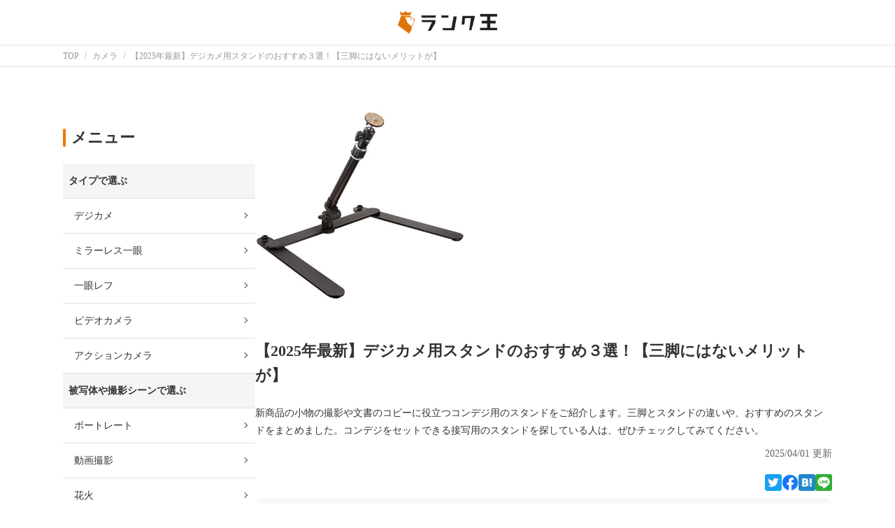

--- FILE ---
content_type: text/html; charset=UTF-8
request_url: https://rank-king.jp/article/2108
body_size: 14147
content:
<!doctype html>
<html lang="ja">
    <head prefix="og: http://ogp.me/ns# fb: http://ogp.me/ns/fb# article: http://ogp.me/ns/article#">
        <meta charset="utf-8">
        <meta name="viewport" content="width=device-width, initial-scale=1, shrink-to-fit=no">
        <meta name="referrer" content="no-referrer-when-downgrade">
        <!-- CSS, ASSETS -->
        <link rel="shortcut icon" href="https://image1.rank-king.jp/common/new_favicon.ico">

        <!-- 各種タグの埋め込み -->
        <!-- Google Search Console Tag -->
    <meta name="google-site-verification" content="Nq20npHruuM4lRN0zyS4z-676vNn5Ti3i8_9bDou9fg" />
<!-- Google Search Console Tag End -->        <!-- Google Tag Manager for Head -->
<script>
    (function(w,d,s,l,i){
        w[l]=w[l]||[];
        w[l].push({'gtm.start':new Date().getTime(),event:'gtm.js'});
        var f=d.getElementsByTagName(s)[0], j=d.createElement(s),dl=l!='dataLayer'?'&l='+l:'';
        j.async=true;
        j.src='https://www.googletagmanager.com/gtm.js?id='+i+dl;
        f.parentNode.insertBefore(j,f);})
    (window,document,'script','dataLayer','GTM-MDXLLBT');
</script>
<!-- End Google Tag Manager -->        <script data-ad-client="ca-pub-4141086125547997" async src="https://pagead2.googlesyndication.com/pagead/js/adsbygoogle.js"></script>
        <!-- Optimize Next -->
<script>(function(p,r,o,j,e,c,t,g){
p['_'+t]={};g=r.createElement('script');g.src='https://www.googletagmanager.com/gtm.js?id=GTM-'+t;r[o].prepend(g);
g=r.createElement('style');g.innerText='.'+e+t+'{visibility:hidden!important}';r[o].prepend(g);
r[o][j].add(e+t);setTimeout(function(){if(r[o][j].contains(e+t)){r[o][j].remove(e+t);p['_'+t]=0}},c)
})(window,document,'documentElement','classList','loading',2000,'M2BS496P')</script>
<!-- End Optimize Next -->
        <!-- Header Biddingなどheadsテーブルの中身を直入れ -->
                                    <!-- HeaderBidding -->
<script type="text/javascript">
  window.pbjs = window.pbjs || {};
  window.pbjs.que = window.pbjs.que || [];
</script>
<script async='async' src="https://flux-cdn.com/client/rank-king/rank-king.min.js"></script>
<script type="text/javascript">
   window.googletag = window.googletag || {};
   window.googletag.cmd = window.googletag.cmd || [];
</script>
<script async='async' src='https://securepubads.g.doubleclick.net/tag/js/gpt.js'></script>
<script type="text/javascript">
  window.fluxtag = {
    readyBids: {
      prebid: false,
      amazon: false,
      google: false
    },
    failSafeTimeout: 3e3,
    isFn: function isFn(object) {
      var _t = 'Function';
      var toString = Object.prototype.toString;
      return toString.call(object) === '[object ' + _t + ']';
    },
    launchAdServer: function() {
      if (!fluxtag.readyBids.prebid || !fluxtag.readyBids.amazon) {
        return;
      }
      fluxtag.requestAdServer();
    },
    requestAdServer: function() {
      if (!fluxtag.readyBids.google) {
        fluxtag.readyBids.google = true;
        googletag.cmd.push(function () {
          if (!!(pbjs.setTargetingForGPTAsync) && fluxtag.isFn(pbjs.setTargetingForGPTAsync)) {
            pbjs.que.push(function () {
              pbjs.setTargetingForGPTAsync();
            });
          }
          googletag.pubads().refresh();
        });
      }
    }
  };
</script>
<script type="text/javascript">
  setTimeout(function() {
    fluxtag.requestAdServer();
  }, fluxtag.failSafeTimeout);
</script>
<script type='text/javascript'>
  ! function (a9, a, p, s, t, A, g) {
    if (a[a9]) return;
    function q(c, r) {
      a[a9]._Q.push([c, r])
    }
    a[a9] = {
      init: function () {
        q("i", arguments)
      },
      fetchBids: function () {
        q("f", arguments)
      },
      setDisplayBids: function () {},
      targetingKeys: function () {
        return []
      },
      _Q: []
    };
    A = p.createElement(s);
    A.async = !0;
    A.src = t;
    g = p.getElementsByTagName(s)[0];
    g.parentNode.insertBefore(A, g)
  }("apstag", window, document, "script", "//c.amazon-adsystem.com/aax2/apstag.js");
  apstag.init({
    pubID: 'eaa07eea-32be-4333-a652-3b3498ff93e1', 
    adServer: 'googletag',
    bidTimeout: 2e3 
  });
  apstag.fetchBids({
     slots: [{
        slotID: 'div-gpt-ad-12345-0',
        slotName: '/22221930812/Rank-King_PC/Rank-king_PC_Article1',
        sizes: [ [300, 250], [336, 280], [250, 250]]
    },
　{
        slotID: 'div-gpt-ad-12345-1',
        slotName: '/22221930812/Rank-King_PC/Rank-king_PC_Article2',
        sizes: [ [300, 250], [336, 280], [250, 250]]
    },
　{
        slotID: 'div-gpt-ad-12345-3',
        slotName: '/22221930812/Rank-King_PC/Rank-king_PC_Article4',
        sizes: [ [300, 250], [336, 280], [250, 250]]
    },
　　{
        slotID: 'div-gpt-ad-12345-4',
        slotName: '/22221930812/Rank-King_PC/Rank-king_PC_Article5',
        sizes: [ [300, 250], [336, 280], [250, 250]]
    },
　{
        slotID: 'div-gpt-ad-12345-5',
        slotName: '/22221930812/Rank-King_PC/Rank-king_PC_Article6',
        sizes: [ [300, 250], [336, 280], [250, 250]]
    },
　{
        slotID: 'div-gpt-ad-12345-6',
        slotName: '/22221930812/Rank-King_PC/Rank-king_PC_Article7',
        sizes: [ [300, 250], [336, 280], [250, 250]]
    }]
  }, function (bids) {
    googletag.cmd.push(function () {
      apstag.setDisplayBids();
      // TAM(UAM)を呼び出す
      fluxtag.readyBids.amazon = true;
      fluxtag.launchAdServer();
    });
  });
</script>
<script type="text/javascript">
  googletag.cmd.push(function () {
            googletag.defineSlot(
                "/22221930812/Rank-King_PC/Rank-king_PC_Article1",
                [
                    [300, 250],
                    [336, 280],
                    [250, 250]
                ],
                "div-gpt-ad-12345-0"
            ).addService(googletag.pubads());
            googletag.defineSlot(
                "/22221930812/Rank-King_PC/Rank-king_PC_Article2",
                [
                    [300, 250],
                    [336, 280],
                    [250, 250]
                ],
                "div-gpt-ad-12345-1"
            ).addService(googletag.pubads());
            googletag.defineSlot(
                "/22221930812/Rank-King_PC/Rank-king_PC_Article4",
                [
                    [300, 250],
                    [336, 280],
                    [250, 250]
                ],
                "div-gpt-ad-12345-3"
            ).addService(googletag.pubads());
            googletag.defineSlot(
                "/22221930812/Rank-King_PC/Rank-king_PC_Article5",
                [
                    [300, 250],
                    [336, 280],
                    [250, 250]
                ],
                "div-gpt-ad-12345-4"
            ).addService(googletag.pubads());
            googletag.defineSlot(
                "/22221930812/Rank-King_PC/Rank-king_PC_Article6",
                [
                    [300, 250],
                    [336, 280],
                    [250, 250]
                ],
                "div-gpt-ad-12345-5"
            ).addService(googletag.pubads());
            googletag.defineSlot(
                "/22221930812/Rank-King_PC/Rank-king_PC_Article7",
                [
                    [300, 250],
                    [336, 280],
                    [250, 250]
                ],
                "div-gpt-ad-12345-6"
            ).addService(googletag.pubads());
  
    googletag.pubads().enableSingleRequest();
    googletag.pubads().disableInitialLoad();
    googletag.enableServices();
    // Prebidが呼び出せる状態の場合
    if (!!(window.pbFlux) && !!(window.pbFlux.prebidBidder) && fluxtag.isFn(window.pbFlux.prebidBidder)) {
      pbjs.que.push(function () {
        window.pbFlux.prebidBidder();
      });
    } else {
      // Prebidが呼び出せない場合、すぐにGAMを呼び出す
      fluxtag.readyBids.prebid = true;
      fluxtag.launchAdServer();
    }
  });
</script>
                    
            <meta property="og:locale" content="ja_JP" />

            <title>【2025年最新】デジカメ用スタンドのおすすめ３選！【三脚にはないメリットが】｜ランク王</title>
        <meta property="og:title" content="【2025年最新】デジカメ用スタンドのおすすめ３選！【三脚にはないメリットが】｜ランク王">
    
            <meta name="description" content="新商品の小物の撮影や文書のコピーに役立つコンデジ用のスタンドをご紹介します。三脚とスタンドの違いや、おすすめのスタンドをまとめました。コンデジをセットできる接写用のスタンドを探している人は、ぜひチェックしてみてください。">
        <meta property="og:description" content="新商品の小物の撮影や文書のコピーに役立つコンデジ用のスタンドをご紹介します。三脚とスタンドの違いや、おすすめのスタンドをまとめました。コンデジをセットできる接写用のスタンドを探している人は、ぜひチェックしてみてください。">
    
                        <meta name="robots" content="index,follow">
            
    
            <link rel="canonical" href="https://av-kaden.rank-king.jp/article/43">
        <meta property="og:url" content="https://av-kaden.rank-king.jp/article/43">
    
            <meta property="og:type" content="article">
    
            <meta property="og:image" content="https://image1.rank-king.jp/article/original/2724.jpg">
    
                        <script type="application/ld+json">
                {"@context":"https:\/\/schema.org\/","@type":"BreadCrumbList","itemListElement":[{"@type":"ListItem","position":1,"name":"TOP","item":"https:\/\/rank-king.jp"},{"@type":"ListItem","position":2,"name":"\u30ab\u30e1\u30e9","item":"https:\/\/rank-king.jp\/category\/32"},{"@type":"ListItem","position":3,"name":"\u30102025\u5e74\u6700\u65b0\u3011\u30c7\u30b8\u30ab\u30e1\u7528\u30b9\u30bf\u30f3\u30c9\u306e\u304a\u3059\u3059\u3081\uff13\u9078\uff01\u3010\u4e09\u811a\u306b\u306f\u306a\u3044\u30e1\u30ea\u30c3\u30c8\u304c\u3011","item":"https:\/\/rank-king.jp\/article\/2108"}]}            </script>
                    <script type="application/ld+json">
                {"@context":"https:\/\/schema.org\/","@type":"Article","mainEntityOfPage":{"@type":"WebPage","@id":"https:\/\/rank-king.jp\/article\/2108"},"headline":"\u30102025\u5e74\u6700\u65b0\u3011\u30c7\u30b8\u30ab\u30e1\u7528\u30b9\u30bf\u30f3\u30c9\u306e\u304a\u3059\u3059\u3081\uff13\u9078\uff01\u3010\u4e09\u811a\u306b\u306f\u306a\u3044\u30e1\u30ea\u30c3\u30c8\u304c\u3011","image":["https:\/\/image1.rank-king.jp\/article\/original\/2724.jpg"],"datePublished":"2019-11-26T20:54:28+09:00","dateModified":"2025-04-01T16:00:00+09:00","author":{"@type":"Person","name":"\u30e9\u30f3\u30af\u738b\u7de8\u96c6\u90e8","description":"\u300c\u8cb7\u3046\u3092\u697d\u3057\u304f\u7c21\u5358\u306b\u300d\u30e9\u30f3\u30af\u738b\u306e\u30b3\u30f3\u30c6\u30f3\u30c4\u7de8\u96c6\u90e8\u3067\u3059\u3002","url":"https:\/\/rank-king.co.jp\/","memberOf":{"@type":"Organization","name":"\u30e9\u30f3\u30af\u738b\u682a\u5f0f\u4f1a\u793e","alternateName":"Rank King, inc.","description":"\u201c\u8cb7\u3046\u201d\u3092\u697d\u3057\u304f\u3001\u7c21\u5358\u306b\u3002","sameAs":"https:\/\/rank-king.co.jp\/"}},"publisher":{"@type":"Organization","name":"\u30e9\u30f3\u30af\u738b\u682a\u5f0f\u4f1a\u793e","alternateName":"Rank King, inc.","description":"\u201c\u8cb7\u3046\u201d\u3092\u697d\u3057\u304f\u3001\u7c21\u5358\u306b\u3002","sameAs":"https:\/\/rank-king.co.jp\/"}}            </script>
                    <script type="application/ld+json">
                []            </script>
                            
                    <link rel="stylesheet" href="https://rank-king.jp/css/article.css">
            
    <script type="text/javascript" src="https://cdn.jsdelivr.net/npm/jquery@3.6.0/dist/jquery.min.js"></script>
    <script type="text/javascript" src="/js/common.js"></script>
    </head>

    <body>
        <!-- 各種タグの埋め込み -->
        <!-- Google Tag Manager for Body (noscript) -->
<noscript><iframe src="https://www.googletagmanager.com/ns.html?id=GTM-MDXLLBT"height="0" width="0" style="display:none;visibility:hidden"></iframe></noscript>
<!-- End Google Tag Manager (noscript) -->
        <!-- microad -->
    <script type="text/javascript" src="//d-cache.microad.jp/js/td_rk_access.js"></script>
                <script type="text/javascript">
            microadTd.RK.start({"large_category" : "camera","medium_category" : null,"small_category" : null})
            </script>
                <!-- end microad -->

        <div class="wrapper">
                            <header class="l-header">
                    <div class="p-header">
    <a
        href="/" class="p-header__logo"
                    data-clicked-from="header"
            >
        <img class="p-header__logo__img" src="https://rank-king.jp/images/logo.png" alt="ランク王のロゴマーク" loading="lazy">
    </a>
</div>
                </header>
            
            <main class="l-container">
                
                <section class="l-top">
                        <nav class="l-breadcrumb">
        <div class="c-breadcrumb">
                            <div class="c-breadcrumb__item" itemprop="itemListElement" itemscope itemtype="http://schema.org/ListItem">
                    <a
                        itemprop="item" href="https://rank-king.jp"
                        data-clicked-from="breadcrumbs"
                    >
                        <span itemprop="name">TOP</span>
                    </a>
                    <meta itemprop="position" content="0"/>
                </div>
                            <div class="c-breadcrumb__item" itemprop="itemListElement" itemscope itemtype="http://schema.org/ListItem">
                    <a
                        itemprop="item" href="https://rank-king.jp/category/32"
                        data-clicked-from="breadcrumbs"
                    >
                        <span itemprop="name">カメラ</span>
                    </a>
                    <meta itemprop="position" content="1"/>
                </div>
                            <div class="c-breadcrumb__item" itemprop="itemListElement" itemscope itemtype="http://schema.org/ListItem">
                    <a
                        itemprop="item" href="https://rank-king.jp/article/2108"
                        data-clicked-from="breadcrumbs"
                    >
                        <span itemprop="name">【2025年最新】デジカメ用スタンドのおすすめ３選！【三脚にはないメリットが】</span>
                    </a>
                    <meta itemprop="position" content="2"/>
                </div>
                    </div>
    </nav>
                </section>

                
                <div class="l-column-container">
                    <div class="l-main">
                            <article>
        
        <section class="l-section">
            <div class="p-article-introduction">
    <div class="p-article-introduction__thumb">
                    <img src="https://image1.rank-king.jp/article/original/2724.jpg" width="300" height="300" itemprop="image"/>
            </div>
    

    <div class="p-article-introduction__title">
        <h1 itemprop="name">【2025年最新】デジカメ用スタンドのおすすめ３選！【三脚にはないメリットが】</h1>
    </div>
    <div class="p-article-introduction__description">
        <p itemprop="description">新商品の小物の撮影や文書のコピーに役立つコンデジ用のスタンドをご紹介します。三脚とスタンドの違いや、おすすめのスタンドをまとめました。コンデジをセットできる接写用のスタンドを探している人は、ぜひチェックしてみてください。</p>
    </div>
    <p class="p-article-introduction__updated-at" itemprop="dateModified">
        2025/04/01 更新
    </p>
    <p class="p-article-introduction__pr">
            </p>
    <div class="p-article-introduction__share">
        <div class="c-share">
    <a href="https://twitter.com/share?url=https://av-kaden.rank-king.jp/article/43&via=rank_king_jp&related=rank_king_jp&text=【2025年最新】デジカメ用スタンドのおすすめ３選！【三脚にはないメリットが】｜ランク王"
        rel="nofollow"
        target="_blank"
        class="c-share__item">
        <img src="https://image1.rank-king.jp/common/twitter.png" height="32" width="32">
    </a>
    <a href="https://www.facebook.com/share.php?u=https://av-kaden.rank-king.jp/article/43"
        rel="nofollow"
        target="_blank"
        class="c-share__item">
        <img src="https://image1.rank-king.jp/common/facebook.png" height="32" width="32">
    </a>
    <a href="http://b.hatena.ne.jp/add?mode=confirm&url=https://av-kaden.rank-king.jp/article/43&title=【2025年最新】デジカメ用スタンドのおすすめ３選！【三脚にはないメリットが】｜ランク王"
        target="_blank"
        rel="nofollow"
        class="c-share__item">
        <img src="https://image1.rank-king.jp/common/hatena.png" height="32" width="32">
    </a>
    <a href="https://social-plugins.line.me/lineit/share?url=https%3A%2F%2Fav-kaden.rank-king.jp%2Farticle%2F43"
        target="_blank"
        rel="nofollow"
        class="c-share__item">
        <img src="https://image1.rank-king.jp/common/line.png" height="32" width="32">
    </a>
</div>
    </div>
    <div class="p-article-introduction__affiliate-appeal">
        <p>
            ・商品PRを目的とした記事です。ランク王は、Amazon.co.jpアソシエイト、楽天アフィリエイトを始めとした各種アフィリエイトプログラムに参加しています。
            当サービスの記事で紹介している商品を購入すると、売上の一部がランク王に還元されます。
        </p>
        <p>
            ・当サイトのコンテンツの一部は「gooランキングセレクト」を継承しております。
        </p>
    </div>
</div>
        </section>

        <div class="p-jump-links test-3-b">
        <div class="p-jump-links__main">
            <div class="p-jump-links__main__left">
                                    <div class="p-jump-links__main__left__link" data-scroll-to="4982150">
                        選び方
                    </div>
                            </div>
            <div class="p-jump-links__main__border"></div>
            <div class="p-jump-links__main__right directJumpLink"
                        >
                                ランキング
            </div>
        </div>

        <div class="p-jump-links__sub p-jump-links__sub--hidden">
                            <div class="p-jump-links__sub__link p-jump-links__sub__link--1" data-cnt="1" data-scroll-to="4982151">
                    デジカメ用スタンドのおすすめ3選
                </div>
                        <div class="p-jump-links__sub__toggle handleJumpLinks">× 閉じる</div>
        </div>
    </div>

        
        
        
                    <section class="l-section">
                <section class="l-section">
        <div class="p-table-of-contents">
    <div class="p-table-of-contents__headline">目次</div>
    <ul class="p-table-of-contents__list">
                    <li>
                <a
                    href="#headline_4982150"
                    data-clicked-from="contents__4982150"
                >デジカメ用のスタンドと三脚の違い</a>
            </li>
                    <li>
                <a
                    href="#headline_4982151"
                    data-clicked-from="contents__4982151"
                >デジカメ用スタンドのおすすめ3選</a>
            </li>
            </ul>
</div>
        
                    <div class="p-attention-sentence">
    ※Amazonおよびこれらに関連するすべての商標は、Amazon.com, Inc.又はその関連会社の商標です。
</div>
        
    </section>
    <section class="l-section">
            </section>




            
        
        
        
        
        
        
        
            
    <div class="l-item">
                <a id="4982150" name="4982150">
<a id="headline_4982150" name="headline_4982150">
<a id="headline_'4982150" name="headline_'4982150">
                
                            <h2>デジカメ用のスタンドと三脚の違い</h2>
                                                </a>
</a>
</a>
            </div>
    
    <div class="l-item">
                <a id="4982235" name="4982235" style="text-decoration:none;">
    <div class="p-rich-text">
        <div class="c-rich-text">
    
    <p>スタンドと三脚は似ているようで、使用用途が異なります。スタンドではなく三脚をお探しの方は下記記事をご覧ください。</p>
</div>
    </div>
</a>
            </div>
    
    <div class="l-item">
                <a
    href="https://rank-king.jp/article/8390"
            data-clicked-from="item__4982234__button"
                referrerpolicy="no-referrer-when-downgrade"
>
        <div class="c-button">
                                                <span class="c-button--text">
                    デジカメ用の三脚の人気おすすめランキング 10選【2019年最新】
                </span>
                        </div>
</a>
                    </div>
    
    <div class="l-item">
                <a id="4982161" name="4982161">
<a id="headline_4982161" name="headline_4982161">
<a id="headline_'4982161" name="headline_'4982161">
                
                            <h3>撮影対象が違う</h3>
                        </a>
</a>
</a>
            </div>
    
    <div class="l-item">
                <div class="c-image">
                        <a
                target="_blank"
                                    rel="nofollow"
                                                    href="https://cdn.pixabay.com/photo/2014/10/02/10/11/old-document-469795__340.jpg"
                                data-clicked-from="item__4982177__image"
                                referrerpolicy="no-referrer-when-downgrade"
            >
                <div class="c-image__img">
                    <img loading="lazy" height="400" width="600" src="https://image1.rank-king.jp/item/image/original/4982177.jpg">
                </div>
            </a>
                        <p class="c-image__linkurl">
            出典：
            <a
                target="_blank"
                                    rel="nofollow"
                                href="https://cdn.pixabay.com/photo/2014/10/02/10/11/old-document-469795__340.jpg"
                data-clicked-from="item__4982177__image"
                                referrerpolicy="no-referrer-when-downgrade"
            >
                https://cdn.pixabay.com
            </a>
        </p>
    </div>
            </div>
    
    <div class="l-item">
                <a id="4982162" name="4982162" style="text-decoration:none;">
    <div class="p-rich-text">
        <div class="c-rich-text">
    
    <p>スタンドは三脚とは違い、新商品の紹介写真や、ネットオークションに出品する商品などの撮影に使います。</p>
<p>それ以外でも、コピー不可能な古文書を上部から撮影したり、コピー機の代わりに文書を撮影したりするのにも使います。</p>
</div>
    </div>
</a>
            </div>
    
    <div class="l-item">
                <a id="4982152" name="4982152">
<a id="headline_4982152" name="headline_4982152">
<a id="headline_'4982152" name="headline_'4982152">
                
                            <h3>撮影方向が違う</h3>
                        </a>
</a>
</a>
            </div>
    
    <div class="l-item">
                <div class="c-image">
                        <a
                target="_blank"
                                    rel="nofollow"
                                                    href="https://cdn.pixabay.com/photo/2015/05/13/07/07/playmobil-765110__340.jpg"
                                data-clicked-from="item__4982178__image"
                                referrerpolicy="no-referrer-when-downgrade"
            >
                <div class="c-image__img">
                    <img loading="lazy" height="400" width="600" src="https://image1.rank-king.jp/item/image/original/4982178.jpg">
                </div>
            </a>
                        <p class="c-image__linkurl">
            出典：
            <a
                target="_blank"
                                    rel="nofollow"
                                href="https://cdn.pixabay.com/photo/2015/05/13/07/07/playmobil-765110__340.jpg"
                data-clicked-from="item__4982178__image"
                                referrerpolicy="no-referrer-when-downgrade"
            >
                https://cdn.pixabay.com
            </a>
        </p>
    </div>
            </div>
    
    <div class="l-item">
                <a id="4982160" name="4982160" style="text-decoration:none;">
    <div class="p-rich-text">
        <div class="c-rich-text">
    
    <p>デジカメの三脚は、上下左右様々な角度の撮影に適していますが、真下のものを撮影するのは非常に難しいです。</p>
<p>しかし、スタンドはカメラを下に向けてセットできるので、真下にあるものを撮影するときにとても便利です。</p>
</div>
    </div>
</a>
            </div>
    
    <div class="l-item">
                <a id="4982164" name="4982164">
<a id="headline_4982164" name="headline_4982164">
<a id="headline_'4982164" name="headline_'4982164">
                
                            <h3>三脚よりもコンパクト</h3>
                        </a>
</a>
</a>
            </div>
    
    <div class="l-item">
                <div class="c-image">
                        <a
                target="_blank"
                                    rel="nofollow"
                                                    href="https://cdn.pixabay.com/photo/2015/05/13/07/08/playmobil-765111__340.jpg"
                                data-clicked-from="item__4982179__image"
                                referrerpolicy="no-referrer-when-downgrade"
            >
                <div class="c-image__img">
                    <img loading="lazy" height="400" width="600" src="https://image1.rank-king.jp/item/image/original/4982179.jpg">
                </div>
            </a>
                        <p class="c-image__linkurl">
            出典：
            <a
                target="_blank"
                                    rel="nofollow"
                                href="https://cdn.pixabay.com/photo/2015/05/13/07/08/playmobil-765111__340.jpg"
                data-clicked-from="item__4982179__image"
                                referrerpolicy="no-referrer-when-downgrade"
            >
                https://cdn.pixabay.com
            </a>
        </p>
    </div>
            </div>
    
    <div class="l-item">
                <a id="4982166" name="4982166" style="text-decoration:none;">
    <div class="p-rich-text">
        <div class="c-rich-text">
    
    <p>スタンドは小物を撮るのに使用するので、サイズも三脚よりかなりコンパクトです。</p>
<p>A4サイズの文書まで対応しているスタンドであれば、1㎏未満のものがほとんどで、かばんの中に入れても疲れません。</p>
<p>また、ほとんどのスタンドがコンパクトに折りたためるので、コンデジと一緒に持ち運んで外出先でも作業ができます。</p>
</div>
    </div>
</a>
            </div>
    
    <div class="l-item">
                <a id="4982172" name="4982172">
<a id="headline_4982172" name="headline_4982172">
<a id="headline_'4982172" name="headline_'4982172">
                
                            <h3>脚や影が映り込まない</h3>
                        </a>
</a>
</a>
            </div>
    
    <div class="l-item">
                <div class="c-image">
                        <a
                target="_blank"
                                    rel="nofollow"
                                                    href="https://cdn.pixabay.com/photo/2016/08/23/17/03/sea-1615001__340.jpg"
                                data-clicked-from="item__4982180__image"
                                referrerpolicy="no-referrer-when-downgrade"
            >
                <div class="c-image__img">
                    <img loading="lazy" height="400" width="600" src="https://image1.rank-king.jp/item/image/original/4982180.jpg">
                </div>
            </a>
                        <p class="c-image__linkurl">
            出典：
            <a
                target="_blank"
                                    rel="nofollow"
                                href="https://cdn.pixabay.com/photo/2016/08/23/17/03/sea-1615001__340.jpg"
                data-clicked-from="item__4982180__image"
                                referrerpolicy="no-referrer-when-downgrade"
            >
                https://cdn.pixabay.com
            </a>
        </p>
    </div>
            </div>
    
    <div class="l-item">
                <a id="4982174" name="4982174" style="text-decoration:none;">
    <div class="p-rich-text">
        <div class="c-rich-text">
    
    <p>小物を接写して撮影したい場合、三脚を使用すると三脚の脚や影が写真に入ってしまいます。</p>
<p>しかしコの字型になっているスタンドを使用すれば、余計なものが入り込む心配がなく、またフラッシュも全面にあてることができます。</p>
</div>
    </div>
</a>
            </div>
            
                    
            
            
                            <div class="p-ads">
            <div
    class="c-ad"
    >
    <!-- /22221930812/Rank-King_PC/Rank-king_PC_Article1 -->
<div id='div-gpt-ad-12345-0'>
  <script>
    googletag.cmd.push(function() { googletag.display('div-gpt-ad-12345-0'); });
  </script>
</div>
</div>
            <div
    class="c-ad"
    >
    <!-- /22221930812/Rank-King_PC/Rank-king_PC_Article2 -->
<div id='div-gpt-ad-12345-1'>
  <script>
    googletag.cmd.push(function() { googletag.display('div-gpt-ad-12345-1'); });
  </script>
</div>
</div>
    </div>
                    
        
        
        
        
        
        
            
    <div class="l-item">
                <a id="4982151" name="4982151">
<a id="headline_4982151" name="headline_4982151">
<a id="headline_'4982151" name="headline_'4982151">
                
                            <h2>デジカメ用スタンドのおすすめ3選</h2>
                                                </a>
</a>
</a>
            </div>
    
    <div class="l-item">
                <a id="4982176" name="4982176">
    <div class="p-ranking-product">
    
    <div class="p-ranking-product__top">
                    <div class="p-ranking-product__top__rank p-ranking-product__top__rank--bronze">
                3位
            </div>
                            <div class="p-ranking-product__top__maker">
                CROSS
            </div>
        
                    <h3 class="p-ranking-product__top__name">
                ◇至近距離の撮影に便利◇ネット用の画像撮影にも最適♪◇接写用三脚◇
            </h3>
        
    </div>

    
    <div class="p-ranking-product__body">
                <div class="p-ranking-product__body__left">
                            <div class="c-images" data-length="1" data-current-item="0">
    <div class="c-images__carousel">
                    <div class="c-images__carousel__area">
                            <div num="1" class="c-images__carousel__image">
                    <div class="c-image">
                        <a
                target="_blank"
                                    rel="nofollow"
                                                    href="https://www.amazon.co.jp/dp/B006KXVW12?SubscriptionId=AKIAJIORCRMJZ3NG52JA&amp;tag=rank-king-article-2108-22&amp;linkCode=xm2&amp;camp=2025&amp;creative=165953&amp;creativeASIN=B006KXVW12"
                                data-clicked-from="item__4982176__rp__3"
                                    onclick="gtag('event', 'img', {'event_category': 'article_affiliate','event_label':'4982176'});"
                                referrerpolicy="no-referrer-when-downgrade"
            >
                <div class="c-image__img">
                    <img loading="lazy" height="280" width="280" src="https://images-fe.ssl-images-amazon.com/images/I/41mfqK0t2jL.jpg">
                </div>
            </a>
                            <div class="c-image__item-link">
                <a
                    class="c-image__item-link--alink"
                    target="_blank"
                                            rel="nofollow"
                                        rel="nofollow"
                    href="https://www.amazon.co.jp/dp/B006KXVW12?SubscriptionId=AKIAJIORCRMJZ3NG52JA&amp;tag=rank-king-article-2108-22&amp;linkCode=xm2&amp;camp=2025&amp;creative=165953&amp;creativeASIN=B006KXVW12"
                    data-clicked-from="item__4982176__rp__3"
                                            onclick="gtag('event', 'img', {'event_category': 'article_affiliate','event_label':'4982176'});"
                                        referrerpolicy="no-referrer-when-downgrade"
                >
                    この商品を見る
                    <svg width="24" height="24" viewBox="0 0 24 24" fill="none" xmlns="http://www.w3.org/2000/svg">
                        <path d="M11.7057 13.7071L17.9986 7.41421V11H19.9986V4H12.9986V6H16.5844L10.2915 12.2929L11.7057 13.7071Z" fill="black"/>
                        <path d="M19.0015 18V14H17.0015V18H6.00146V7H10.0015V5H6.00146C4.8969 5 4.00146 5.89543 4.00146 7V18C4.00146 19.1046 4.8969 20 6.00146 20H17.0015C18.106 20 19.0015 19.1046 19.0015 18Z" fill="black"/>
                    </svg>
                </a>
            </div>
                <p class="c-image__linkurl">
            出典：
            <a
                target="_blank"
                                    rel="nofollow"
                                href="https://www.amazon.co.jp/dp/B006KXVW12?SubscriptionId=AKIAJIORCRMJZ3NG52JA&amp;tag=rank-king-article-2108-22&amp;linkCode=xm2&amp;camp=2025&amp;creative=165953&amp;creativeASIN=B006KXVW12"
                data-clicked-from="item__4982176__rp__3"
                                    onclick="gtag('event', 'img', {'event_category': 'article_affiliate','event_label':'4982176'});"
                                referrerpolicy="no-referrer-when-downgrade"
            >
                https://www.amazon.co.jp
            </a>
        </p>
    </div>
                </div>
                        </div>
            </div>
    </div>
                    </div>
                    <div class="p-ranking-product__body__right">
                
                                    <div class="p-buttons">
    
                                                                <a
    href="https://www.amazon.co.jp/dp/B006KXVW12?SubscriptionId=AKIAJIORCRMJZ3NG52JA&amp;tag=rank-king-article-2108-22&amp;linkCode=xm2&amp;camp=2025&amp;creative=165953&amp;creativeASIN=B006KXVW12"
            data-clicked-from="item__4982176__rp__3__button"
                target="_blank"
                    rel="nofollow"
                        onclick="gtag('event', 'Amazon', {'event_category': 'article_affiliate''article_affiliate','event_label':'4982176'});"
        referrerpolicy="no-referrer-when-downgrade"
>
        <div class="c-button c-button--primary c-button--amazon">
                                    <span class="c-button--badge">
                    <img src=https://rank-king.jp/images/amazon-smile-logo.png alt="badge" >
                </span>
                                        <span class="c-button--text">
                    Amazonで詳細を見る
                </span>
                        </div>
</a>
                                                                                                                                            <a
    href="https://hb.afl.rakuten.co.jp/ichiba/17b592bb.218bc1d1.17b592bd.70a9cb04/_RTcand30002108?pc=https://search.rakuten.co.jp/search/mall/CROSS%20%E2%97%87%E8%87%B3%E8%BF%91%E8%B7%9D%E9%9B%A2%E3%81%AE%E6%92%AE%E5%BD%B1%E3%81%AB%E4%BE%BF%E5%88%A9%E2%97%87%E3%83%8D%E3%83%83%E3%83%88%E7%94%A8%E3%81%AE%E7%94%BB%E5%83%8F%E6%92%AE%E5%BD%B1%E3%81%AB%E3%82%82%E6%9C%80%E9%81%A9%E2%99%AA%E2%97%87%E6%8E%A5%E5%86%99%E7%94%A8%E4%B8%89%E8%84%9A%E2%97%87&amp;m=https://search.rakuten.co.jp/search/mall/CROSS%20%E2%97%87%E8%87%B3%E8%BF%91%E8%B7%9D%E9%9B%A2%E3%81%AE%E6%92%AE%E5%BD%B1%E3%81%AB%E4%BE%BF%E5%88%A9%E2%97%87%E3%83%8D%E3%83%83%E3%83%88%E7%94%A8%E3%81%AE%E7%94%BB%E5%83%8F%E6%92%AE%E5%BD%B1%E3%81%AB%E3%82%82%E6%9C%80%E9%81%A9%E2%99%AA%E2%97%87%E6%8E%A5%E5%86%99%E7%94%A8%E4%B8%89%E8%84%9A%E2%97%87"
            data-clicked-from="item__4982176__rp__3__button"
                target="_blank"
                    rel="nofollow"
                        onclick="gtag('event', '楽天', {'event_category': 'article_affiliate''article_affiliate','event_label':'4982176'});"
        referrerpolicy="no-referrer-when-downgrade"
>
        <div class="c-button c-button--primary c-button--rakuten">
                                    <span class="c-button--badge">
                    <img src=https://rank-king.jp/images/rakuten-logo.png alt="badge" >
                </span>
                                        <span class="c-button--text">
                    楽天で詳細を見る
                </span>
                        </div>
</a>
                                                                                                <a
    href="https://ck.jp.ap.valuecommerce.com/servlet/referral?sid=3455710&amp;pid=885779998&amp;vc_url=https://shopping.yahoo.co.jp/search?p=CROSS%20%E2%97%87%E8%87%B3%E8%BF%91%E8%B7%9D%E9%9B%A2%E3%81%AE%E6%92%AE%E5%BD%B1%E3%81%AB%E4%BE%BF%E5%88%A9%E2%97%87%E3%83%8D%E3%83%83%E3%83%88%E7%94%A8%E3%81%AE%E7%94%BB%E5%83%8F%E6%92%AE%E5%BD%B1%E3%81%AB%E3%82%82%E6%9C%80%E9%81%A9%E2%99%AA%E2%97%87%E6%8E%A5%E5%86%99%E7%94%A8%E4%B8%89%E8%84%9A%E2%97%87"
            data-clicked-from="item__4982176__rp__3__button"
                target="_blank"
                    rel="nofollow"
                        onclick="gtag('event', 'Yahoo!ショッピング', {'event_category': 'article_affiliate''article_affiliate','event_label':'4982176'});"
        referrerpolicy="no-referrer-when-downgrade"
>
        <div class="c-button c-button--primary c-button--yahoo">
                                                <span class="c-button--text">
                    Yahoo!ショッピングで詳細を見る
                </span>
                        </div>
</a>
                                                    </div>
                                                </div>
                    </div>

    
    <div class="p-ranking-product__bottom">
                
        
                    <div class="p-ranking-product__bottom__rich-text">
                <div class="c-rich-text">
    
    <p>至近距離での撮影に便利な接写用のスタンドです。</p>
<p>真下だけではなく角度をつけて正面の被写体を撮影することも可能です。</p>
<p>最長48㎝までの高さから撮影可能で、大きめの小物の撮影にも適しています。</p>
<p>&nbsp;</p>
<p>一眼レフカメラにも対応となっていますが、レビューにはコンデジ程度の重量が限界と書いている人が多いです。</p>
<p>強度はあまり高くなくて、値段相応で作りが甘いため伸縮部分に指を挟んでしまったというレビューもあります。</p>
<p>スマホやコンデジなど軽量のカメラをセットして接写するにはちょうどいいスタンドです。</p>
</div>
            </div>
        
        
        
        
        
        
        
        
        
        
        
                            <div class="p-redisplay-buttons">
    
                                                                <a
    href="https://www.amazon.co.jp/dp/B006KXVW12?SubscriptionId=AKIAJIORCRMJZ3NG52JA&amp;tag=rank-king-article-2108-22&amp;linkCode=xm2&amp;camp=2025&amp;creative=165953&amp;creativeASIN=B006KXVW12"
            data-clicked-from="item__4982176__rp__3__button"
                target="_blank"
                    rel="nofollow"
                        onclick="gtag('event', 'Amazon', {'event_category': 'article_affiliate''article_affiliate','event_label':'4982176'});"
        referrerpolicy="no-referrer-when-downgrade"
>
        <div class="c-button c-button--primary c-button--amazon">
                                    <span class="c-button--badge">
                    <img src=https://rank-king.jp/images/amazon-smile-logo.png alt="badge" >
                </span>
                                        <span class="c-button--text">
                    Amazonで詳細を見る
                </span>
                        </div>
</a>
                                                                                                                                                                                                                        </div>
        
            </div>
</div>
</a>
            </div>
    
    <div class="l-item">
                <a id="4982171" name="4982171">
    <div class="p-ranking-product">
    
    <div class="p-ranking-product__top">
                    <div class="p-ranking-product__top__rank p-ranking-product__top__rank--silver">
                2位
            </div>
                            <div class="p-ranking-product__top__maker">
                プラタ
            </div>
        
                    <h3 class="p-ranking-product__top__name">
                PLATA 撮影用品 接写用 三脚 商品撮影 スタンド FC004
            </h3>
        
    </div>

    
    <div class="p-ranking-product__body">
                <div class="p-ranking-product__body__left">
                            <div class="c-images" data-length="1" data-current-item="0">
    <div class="c-images__carousel">
                    <div class="c-images__carousel__area">
                            <div num="1" class="c-images__carousel__image">
                    <div class="c-image">
                        <a
                target="_blank"
                                    rel="nofollow"
                                                    href="https://www.amazon.co.jp/dp/B003OFSEVU?SubscriptionId=AKIAJIORCRMJZ3NG52JA&amp;tag=rank-king-article-2108-22&amp;linkCode=xm2&amp;camp=2025&amp;creative=165953&amp;creativeASIN=B003OFSEVU"
                                data-clicked-from="item__4982171__rp__2"
                                    onclick="gtag('event', 'img', {'event_category': 'article_affiliate','event_label':'4982171'});"
                                referrerpolicy="no-referrer-when-downgrade"
            >
                <div class="c-image__img">
                    <img loading="lazy" height="280" width="280" src="https://images-fe.ssl-images-amazon.com/images/I/41FgRZMr7TL.jpg">
                </div>
            </a>
                            <div class="c-image__item-link">
                <a
                    class="c-image__item-link--alink"
                    target="_blank"
                                            rel="nofollow"
                                        rel="nofollow"
                    href="https://www.amazon.co.jp/dp/B003OFSEVU?SubscriptionId=AKIAJIORCRMJZ3NG52JA&amp;tag=rank-king-article-2108-22&amp;linkCode=xm2&amp;camp=2025&amp;creative=165953&amp;creativeASIN=B003OFSEVU"
                    data-clicked-from="item__4982171__rp__2"
                                            onclick="gtag('event', 'img', {'event_category': 'article_affiliate','event_label':'4982171'});"
                                        referrerpolicy="no-referrer-when-downgrade"
                >
                    この商品を見る
                    <svg width="24" height="24" viewBox="0 0 24 24" fill="none" xmlns="http://www.w3.org/2000/svg">
                        <path d="M11.7057 13.7071L17.9986 7.41421V11H19.9986V4H12.9986V6H16.5844L10.2915 12.2929L11.7057 13.7071Z" fill="black"/>
                        <path d="M19.0015 18V14H17.0015V18H6.00146V7H10.0015V5H6.00146C4.8969 5 4.00146 5.89543 4.00146 7V18C4.00146 19.1046 4.8969 20 6.00146 20H17.0015C18.106 20 19.0015 19.1046 19.0015 18Z" fill="black"/>
                    </svg>
                </a>
            </div>
                <p class="c-image__linkurl">
            出典：
            <a
                target="_blank"
                                    rel="nofollow"
                                href="https://www.amazon.co.jp/dp/B003OFSEVU?SubscriptionId=AKIAJIORCRMJZ3NG52JA&amp;tag=rank-king-article-2108-22&amp;linkCode=xm2&amp;camp=2025&amp;creative=165953&amp;creativeASIN=B003OFSEVU"
                data-clicked-from="item__4982171__rp__2"
                                    onclick="gtag('event', 'img', {'event_category': 'article_affiliate','event_label':'4982171'});"
                                referrerpolicy="no-referrer-when-downgrade"
            >
                https://www.amazon.co.jp
            </a>
        </p>
    </div>
                </div>
                        </div>
            </div>
    </div>
                    </div>
                    <div class="p-ranking-product__body__right">
                
                                    <div class="p-buttons">
    
                                                                <a
    href="https://www.amazon.co.jp/dp/B003OFSEVU?SubscriptionId=AKIAJIORCRMJZ3NG52JA&amp;tag=rank-king-article-2108-22&amp;linkCode=xm2&amp;camp=2025&amp;creative=165953&amp;creativeASIN=B003OFSEVU"
            data-clicked-from="item__4982171__rp__2__button"
                target="_blank"
                    rel="nofollow"
                        onclick="gtag('event', 'Amazon', {'event_category': 'article_affiliate''article_affiliate','event_label':'4982171'});"
        referrerpolicy="no-referrer-when-downgrade"
>
        <div class="c-button c-button--primary c-button--amazon">
                                    <span class="c-button--badge">
                    <img src=https://rank-king.jp/images/amazon-smile-logo.png alt="badge" >
                </span>
                                        <span class="c-button--text">
                    Amazonで詳細を見る
                </span>
                        </div>
</a>
                                                                                                                                            <a
    href="https://hb.afl.rakuten.co.jp/ichiba/17b592bb.218bc1d1.17b592bd.70a9cb04/_RTcand30002108?pc=https://search.rakuten.co.jp/search/mall/PLATA 撮影用品 接写用 三脚 商品撮影 スタンド FC004+プラタ/&amp;m=https://search.rakuten.co.jp/search/mall/PLATA 撮影用品 接写用 三脚 商品撮影 スタンド FC004+プラタ/"
            data-clicked-from="item__4982171__rp__2__button"
                target="_blank"
                    rel="nofollow"
                        onclick="gtag('event', '楽天', {'event_category': 'article_affiliate''article_affiliate','event_label':'4982171'});"
        referrerpolicy="no-referrer-when-downgrade"
>
        <div class="c-button c-button--primary c-button--rakuten">
                                    <span class="c-button--badge">
                    <img src=https://rank-king.jp/images/rakuten-logo.png alt="badge" >
                </span>
                                        <span class="c-button--text">
                    楽天で詳細を見る
                </span>
                        </div>
</a>
                                                                                                <a
    href="https://ck.jp.ap.valuecommerce.com/servlet/referral?sid=3455710&amp;pid=885779998&amp;vc_url=https://shopping.yahoo.co.jp/search?p=%E3%83%97%E3%83%A9%E3%82%BF%20PLATA%20%E6%92%AE%E5%BD%B1%E7%94%A8%E5%93%81%20%E6%8E%A5%E5%86%99%E7%94%A8%20%E4%B8%89%E8%84%9A%20%E5%95%86%E5%93%81%E6%92%AE%E5%BD%B1%20%E3%82%B9%E3%82%BF%E3%83%B3%E3%83%89%20FC004"
            data-clicked-from="item__4982171__rp__2__button"
                target="_blank"
                    rel="nofollow"
                        onclick="gtag('event', 'Yahoo!ショッピング', {'event_category': 'article_affiliate''article_affiliate','event_label':'4982171'});"
        referrerpolicy="no-referrer-when-downgrade"
>
        <div class="c-button c-button--primary c-button--yahoo">
                                                <span class="c-button--text">
                    Yahoo!ショッピングで詳細を見る
                </span>
                        </div>
</a>
                                                    </div>
                                                </div>
                    </div>

    
    <div class="p-ranking-product__bottom">
                
        
                    <div class="p-ranking-product__bottom__rich-text">
                <div class="c-rich-text">
    
    <p>アクセサリーや小物などを美しく撮影するのに便利PLATAのスタンドです。</p>
<p>本体の重量は600gで、800gまでのデジカメに対応可能です。</p>
<p>超接写して撮影したい場合は7㎝まで、全体を撮影したい場合は30㎝の高さから撮影可能です。</p>
<p>ちょっとした小物の撮影や文書のコピーに役立ちます。</p>
<p>&nbsp;</p>
</div>
            </div>
        
        
        
        
        
        
        
        
        
        
        
                            <div class="p-redisplay-buttons">
    
                                                                <a
    href="https://www.amazon.co.jp/dp/B003OFSEVU?SubscriptionId=AKIAJIORCRMJZ3NG52JA&amp;tag=rank-king-article-2108-22&amp;linkCode=xm2&amp;camp=2025&amp;creative=165953&amp;creativeASIN=B003OFSEVU"
            data-clicked-from="item__4982171__rp__2__button"
                target="_blank"
                    rel="nofollow"
                        onclick="gtag('event', 'Amazon', {'event_category': 'article_affiliate''article_affiliate','event_label':'4982171'});"
        referrerpolicy="no-referrer-when-downgrade"
>
        <div class="c-button c-button--primary c-button--amazon">
                                    <span class="c-button--badge">
                    <img src=https://rank-king.jp/images/amazon-smile-logo.png alt="badge" >
                </span>
                                        <span class="c-button--text">
                    Amazonで詳細を見る
                </span>
                        </div>
</a>
                                                                                                                                                                                                                        </div>
        
            </div>
</div>
</a>
            </div>
    
    <div class="l-item">
                <a id="4982158" name="4982158">
    <div class="p-ranking-product">
    
    <div class="p-ranking-product__top">
                    <div class="p-ranking-product__top__rank p-ranking-product__top__rank--gold">
                1位
            </div>
                            <div class="p-ranking-product__top__maker">
                ハクバ
            </div>
        
                    <h3 class="p-ranking-product__top__name">
                HAKUBA デジカメ撮影スタンド 2段伸縮ポール 卓上 自由雲台 DSS-01
            </h3>
        
    </div>

    
    <div class="p-ranking-product__body">
                <div class="p-ranking-product__body__left">
                            <div class="c-images" data-length="1" data-current-item="0">
    <div class="c-images__carousel">
                    <div class="c-images__carousel__area">
                            <div num="1" class="c-images__carousel__image">
                    <div class="c-image">
                        <a
                target="_blank"
                                    rel="nofollow"
                                                    href="https://www.amazon.co.jp/dp/B000JNFUYO?SubscriptionId=AKIAJIORCRMJZ3NG52JA&amp;tag=rank-king-article-2108-22&amp;linkCode=xm2&amp;camp=2025&amp;creative=165953&amp;creativeASIN=B000JNFUYO"
                                data-clicked-from="item__4982158__rp__1"
                                    onclick="gtag('event', 'img', {'event_category': 'article_affiliate','event_label':'4982158'});"
                                referrerpolicy="no-referrer-when-downgrade"
            >
                <div class="c-image__img">
                    <img loading="lazy" height="280" width="280" src="https://images-fe.ssl-images-amazon.com/images/I/41LWpszSfAL.jpg">
                </div>
            </a>
                            <div class="c-image__item-link">
                <a
                    class="c-image__item-link--alink"
                    target="_blank"
                                            rel="nofollow"
                                        rel="nofollow"
                    href="https://www.amazon.co.jp/dp/B000JNFUYO?SubscriptionId=AKIAJIORCRMJZ3NG52JA&amp;tag=rank-king-article-2108-22&amp;linkCode=xm2&amp;camp=2025&amp;creative=165953&amp;creativeASIN=B000JNFUYO"
                    data-clicked-from="item__4982158__rp__1"
                                            onclick="gtag('event', 'img', {'event_category': 'article_affiliate','event_label':'4982158'});"
                                        referrerpolicy="no-referrer-when-downgrade"
                >
                    この商品を見る
                    <svg width="24" height="24" viewBox="0 0 24 24" fill="none" xmlns="http://www.w3.org/2000/svg">
                        <path d="M11.7057 13.7071L17.9986 7.41421V11H19.9986V4H12.9986V6H16.5844L10.2915 12.2929L11.7057 13.7071Z" fill="black"/>
                        <path d="M19.0015 18V14H17.0015V18H6.00146V7H10.0015V5H6.00146C4.8969 5 4.00146 5.89543 4.00146 7V18C4.00146 19.1046 4.8969 20 6.00146 20H17.0015C18.106 20 19.0015 19.1046 19.0015 18Z" fill="black"/>
                    </svg>
                </a>
            </div>
                <p class="c-image__linkurl">
            出典：
            <a
                target="_blank"
                                    rel="nofollow"
                                href="https://www.amazon.co.jp/dp/B000JNFUYO?SubscriptionId=AKIAJIORCRMJZ3NG52JA&amp;tag=rank-king-article-2108-22&amp;linkCode=xm2&amp;camp=2025&amp;creative=165953&amp;creativeASIN=B000JNFUYO"
                data-clicked-from="item__4982158__rp__1"
                                    onclick="gtag('event', 'img', {'event_category': 'article_affiliate','event_label':'4982158'});"
                                referrerpolicy="no-referrer-when-downgrade"
            >
                https://www.amazon.co.jp
            </a>
        </p>
    </div>
                </div>
                        </div>
            </div>
    </div>
                    </div>
                    <div class="p-ranking-product__body__right">
                
                                    <div class="p-buttons">
    
                                                                <a
    href="https://www.amazon.co.jp/dp/B000JNFUYO?SubscriptionId=AKIAJIORCRMJZ3NG52JA&amp;tag=rank-king-article-2108-22&amp;linkCode=xm2&amp;camp=2025&amp;creative=165953&amp;creativeASIN=B000JNFUYO"
            data-clicked-from="item__4982158__rp__1__button"
                target="_blank"
                    rel="nofollow"
                        onclick="gtag('event', 'Amazon', {'event_category': 'article_affiliate''article_affiliate','event_label':'4982158'});"
        referrerpolicy="no-referrer-when-downgrade"
>
        <div class="c-button c-button--primary c-button--amazon">
                                    <span class="c-button--badge">
                    <img src=https://rank-king.jp/images/amazon-smile-logo.png alt="badge" >
                </span>
                                        <span class="c-button--text">
                    Amazonで詳細を見る
                </span>
                        </div>
</a>
                                                                                                                                            <a
    href="https://hb.afl.rakuten.co.jp/ichiba/17b592bb.218bc1d1.17b592bd.70a9cb04/_RTcand30002108?pc=https://search.rakuten.co.jp/search/mall/HAKUBA デジカメ撮影スタンド 2段伸縮ポール 卓上 自由雲台 DSS-01+ハクバ/&amp;m=https://search.rakuten.co.jp/search/mall/HAKUBA デジカメ撮影スタンド 2段伸縮ポール 卓上 自由雲台 DSS-01+ハクバ/"
            data-clicked-from="item__4982158__rp__1__button"
                target="_blank"
                    rel="nofollow"
                        onclick="gtag('event', '楽天', {'event_category': 'article_affiliate''article_affiliate','event_label':'4982158'});"
        referrerpolicy="no-referrer-when-downgrade"
>
        <div class="c-button c-button--primary c-button--rakuten">
                                    <span class="c-button--badge">
                    <img src=https://rank-king.jp/images/rakuten-logo.png alt="badge" >
                </span>
                                        <span class="c-button--text">
                    楽天で詳細を見る
                </span>
                        </div>
</a>
                                                    </div>
                                                </div>
                    </div>

    
    <div class="p-ranking-product__bottom">
                
        
                    <div class="p-ranking-product__bottom__rich-text">
                <div class="c-rich-text">
    
    <p>商品撮影や小物を接写するのに便利なHAKUBAのスタンドです。</p>
<p>HAKUBAはカメラ用の周辺機器を多く販売しているメーカーで、カメラ愛好家からの評価も高い会社です。</p>
<p>&nbsp;</p>
<p>スタンドは700ｇまで対応可能なので、コンパクトデジタルカメラのほとんどの機種に使用できます。</p>
<p>水準器などがついていないのですが、別売りの水準器と併用すれば、かなり正確に撮影することができます。</p>
<p>折りたたんでコンパクトに持ち運ぶことができるので、外出先でも気軽に撮影することができます。</p>
</div>
            </div>
        
        
        
        
        
        
        
        
        
        
        
                            <div class="p-redisplay-buttons">
    
                                                                <a
    href="https://www.amazon.co.jp/dp/B000JNFUYO?SubscriptionId=AKIAJIORCRMJZ3NG52JA&amp;tag=rank-king-article-2108-22&amp;linkCode=xm2&amp;camp=2025&amp;creative=165953&amp;creativeASIN=B000JNFUYO"
            data-clicked-from="item__4982158__rp__1__button"
                target="_blank"
                    rel="nofollow"
                        onclick="gtag('event', 'Amazon', {'event_category': 'article_affiliate''article_affiliate','event_label':'4982158'});"
        referrerpolicy="no-referrer-when-downgrade"
>
        <div class="c-button c-button--primary c-button--amazon">
                                    <span class="c-button--badge">
                    <img src=https://rank-king.jp/images/amazon-smile-logo.png alt="badge" >
                </span>
                                        <span class="c-button--text">
                    Amazonで詳細を見る
                </span>
                        </div>
</a>
                                                                                                                                                </div>
        
            </div>
</div>
</a>
            </div>
        
        
        
        
                    <div class="p-ads">
            <div
    class="c-ad"
    >
    <!-- /22221930812/Rank-King_PC/Rank-king_PC_Article6 -->
<div id='div-gpt-ad-12345-5'>
  <script>
    googletag.cmd.push(function() { googletag.display('div-gpt-ad-12345-5'); });
  </script>
</div>
</div>
            <div
    class="c-ad"
    >
    <!-- /22221930812/Rank-King_PC/Rank-king_PC_Article7 -->
<div id='div-gpt-ad-12345-6'>
  <script>
    googletag.cmd.push(function() { googletag.display('div-gpt-ad-12345-6'); });
  </script>
</div>
</div>
    </div>
        
        
            </article>

    
            <div style="width: 100% !important">
                                    <script async src="https://pagead2.googlesyndication.com/pagead/js/adsbygoogle.js?client=ca-pub-4141086125547997"
     crossorigin="anonymous"></script>
<ins class="adsbygoogle"
     style="display:block"
     data-ad-format="autorelaxed"
     data-ad-client="ca-pub-4141086125547997"
     data-ad-slot="3886266353"></ins>
<script>
     (adsbygoogle = window.adsbygoogle || []).push({});
</script>
                            </div>
                        </div>
                                            <aside class="l-side">
                                        <section class="l-section">
        <h3>メニュー</h3>
        <nav class="p-manual-nav">
                                                <p class="p-manual-nav__item p-manual-nav__item--title">タイプで選ぶ</p>
                                                                <a href="/article/2185">
                        <p class="p-manual-nav__item p-manual-nav__item--link">デジカメ</p>
                    </a>
                                                                <a href="/article/3884">
                        <p class="p-manual-nav__item p-manual-nav__item--link">ミラーレス一眼</p>
                    </a>
                                                                <a href="/article/7721">
                        <p class="p-manual-nav__item p-manual-nav__item--link">一眼レフ</p>
                    </a>
                                                                <a href="/article/3725">
                        <p class="p-manual-nav__item p-manual-nav__item--link">ビデオカメラ</p>
                    </a>
                                                                <a href="/article/8300">
                        <p class="p-manual-nav__item p-manual-nav__item--link">アクションカメラ</p>
                    </a>
                                                                <p class="p-manual-nav__item p-manual-nav__item--title">被写体や撮影シーンで選ぶ</p>
                                                                <a href="/article/27314">
                        <p class="p-manual-nav__item p-manual-nav__item--link">ポートレート</p>
                    </a>
                                                                <a href="/article/4019">
                        <p class="p-manual-nav__item p-manual-nav__item--link">動画撮影</p>
                    </a>
                                                                <a href="/article/27262">
                        <p class="p-manual-nav__item p-manual-nav__item--link">花火</p>
                    </a>
                                                                <a href="/article/244">
                        <p class="p-manual-nav__item p-manual-nav__item--link">夜景</p>
                    </a>
                                                                <a href="/article/2104">
                        <p class="p-manual-nav__item p-manual-nav__item--link">星空・月</p>
                    </a>
                                                                <a href="/article/2004">
                        <p class="p-manual-nav__item p-manual-nav__item--link">運動会</p>
                    </a>
                                                                <a href="/article/2114">
                        <p class="p-manual-nav__item p-manual-nav__item--link">スポーツ</p>
                    </a>
                                                                <a href="/article/211">
                        <p class="p-manual-nav__item p-manual-nav__item--link">アウトドア</p>
                    </a>
                                                                <a href="/article/7770">
                        <p class="p-manual-nav__item p-manual-nav__item--link">旅行</p>
                    </a>
                                                                <a href="/article/4340">
                        <p class="p-manual-nav__item p-manual-nav__item--link">配信</p>
                    </a>
                                                                <a href="/article/4546">
                        <p class="p-manual-nav__item p-manual-nav__item--link">映画</p>
                    </a>
                                                                <a href="/article/27329">
                        <p class="p-manual-nav__item p-manual-nav__item--link">花・植物・昆虫</p>
                    </a>
                                                                <a href="/article/2137">
                        <p class="p-manual-nav__item p-manual-nav__item--link">野鳥</p>
                    </a>
                                                                <a href="/article/27331">
                        <p class="p-manual-nav__item p-manual-nav__item--link">飛行機</p>
                    </a>
                                                                <a href="/article/27355">
                        <p class="p-manual-nav__item p-manual-nav__item--link">鉄道</p>
                    </a>
                                    </nav>
    </section>
                <section class="l-section">
    <h3>カテゴリ一覧</h3>
    <nav class="p-category-nav">
                    <a
                href="/category/0"
                                    data-clicked-from="navigations"
                            >
                <div class="p-category-nav__category">
                    <p>家電</p>
                </div>
            </a>
                    <a
                href="/category/28"
                                    data-clicked-from="navigations"
                            >
                <div class="p-category-nav__category">
                    <p>ドリンク</p>
                </div>
            </a>
                    <a
                href="/category/30"
                                    data-clicked-from="navigations"
                            >
                <div class="p-category-nav__category">
                    <p>生活雑貨・日用品</p>
                </div>
            </a>
                    <a
                href="/category/32"
                                    data-clicked-from="navigations"
                            >
                <div class="p-category-nav__category">
                    <p>カメラ</p>
                </div>
            </a>
                    <a
                href="/category/34"
                                    data-clicked-from="navigations"
                            >
                <div class="p-category-nav__category">
                    <p>スマートフォン・携帯電話</p>
                </div>
            </a>
                    <a
                href="/category/43"
                                    data-clicked-from="navigations"
                            >
                <div class="p-category-nav__category">
                    <p>ビューティ・ヘルスケア</p>
                </div>
            </a>
                    <a
                href="/category/44"
                                    data-clicked-from="navigations"
                            >
                <div class="p-category-nav__category">
                    <p>スポーツ</p>
                </div>
            </a>
                    <a
                href="/category/45"
                                    data-clicked-from="navigations"
                            >
                <div class="p-category-nav__category">
                    <p>モバイルデータ通信</p>
                </div>
            </a>
                    <a
                href="/category/50"
                                    data-clicked-from="navigations"
                            >
                <div class="p-category-nav__category">
                    <p>パソコン</p>
                </div>
            </a>
                    <a
                href="/category/57"
                                    data-clicked-from="navigations"
                            >
                <div class="p-category-nav__category">
                    <p>インテリア・家具</p>
                </div>
            </a>
                    <a
                href="/category/58"
                                    data-clicked-from="navigations"
                            >
                <div class="p-category-nav__category">
                    <p>キッチン用品</p>
                </div>
            </a>
                    <a
                href="/category/122"
                                    data-clicked-from="navigations"
                            >
                <div class="p-category-nav__category">
                    <p>アウトドア</p>
                </div>
            </a>
                    <a
                href="/category/197"
                                    data-clicked-from="navigations"
                            >
                <div class="p-category-nav__category">
                    <p>その他</p>
                </div>
            </a>
                    <a
                href="/category/198"
                                    data-clicked-from="navigations"
                            >
                <div class="p-category-nav__category">
                    <p>DIY・工具・住まい</p>
                </div>
            </a>
                    <a
                href="/category/208"
                                    data-clicked-from="navigations"
                            >
                <div class="p-category-nav__category">
                    <p>自動車・バイク</p>
                </div>
            </a>
                    <a
                href="/category/226"
                                    data-clicked-from="navigations"
                            >
                <div class="p-category-nav__category">
                    <p>食品</p>
                </div>
            </a>
                    <a
                href="/category/228"
                                    data-clicked-from="navigations"
                            >
                <div class="p-category-nav__category">
                    <p>本・CD・DVD</p>
                </div>
            </a>
                    <a
                href="/category/229"
                                    data-clicked-from="navigations"
                            >
                <div class="p-category-nav__category">
                    <p>ペット・ペット用品</p>
                </div>
            </a>
                    <a
                href="/category/230"
                                    data-clicked-from="navigations"
                            >
                <div class="p-category-nav__category">
                    <p>ベビー・キッズ</p>
                </div>
            </a>
                    <a
                href="/category/231"
                                    data-clicked-from="navigations"
                            >
                <div class="p-category-nav__category">
                    <p>ゲーム</p>
                </div>
            </a>
                    <a
                href="/category/232"
                                    data-clicked-from="navigations"
                            >
                <div class="p-category-nav__category">
                    <p>ファッション</p>
                </div>
            </a>
                    <a
                href="/category/233"
                                    data-clicked-from="navigations"
                            >
                <div class="p-category-nav__category">
                    <p>趣味</p>
                </div>
            </a>
                    <a
                href="/category/234"
                                    data-clicked-from="navigations"
                            >
                <div class="p-category-nav__category">
                    <p>コスメ・化粧品</p>
                </div>
            </a>
                    <a
                href="/category/235"
                                    data-clicked-from="navigations"
                            >
                <div class="p-category-nav__category">
                    <p>サービス</p>
                </div>
            </a>
                    <a
                href="/category/236"
                                    data-clicked-from="navigations"
                            >
                <div class="p-category-nav__category">
                    <p>ギフト・プレゼント</p>
                </div>
            </a>
                    <a
                href="/category/1289"
                                    data-clicked-from="navigations"
                            >
                <div class="p-category-nav__category">
                    <p>インターネット回線</p>
                </div>
            </a>
                    <a
                href="/category/1745"
                                    data-clicked-from="navigations"
                            >
                <div class="p-category-nav__category">
                    <p>レーシック・ICL</p>
                </div>
            </a>
                    <a
                href="/category/1746"
                                    data-clicked-from="navigations"
                            >
                <div class="p-category-nav__category">
                    <p>美容整形</p>
                </div>
            </a>
                    <a
                href="/category/1753"
                                    data-clicked-from="navigations"
                            >
                <div class="p-category-nav__category">
                    <p>探偵</p>
                </div>
            </a>
                    <a
                href="/category/1754"
                                    data-clicked-from="navigations"
                            >
                <div class="p-category-nav__category">
                    <p>メンズサポート</p>
                </div>
            </a>
                    <a
                href="/category/1755"
                                    data-clicked-from="navigations"
                            >
                <div class="p-category-nav__category">
                    <p>FP相談</p>
                </div>
            </a>
                    <a
                href="/category/1756"
                                    data-clicked-from="navigations"
                            >
                <div class="p-category-nav__category">
                    <p>買取業者</p>
                </div>
            </a>
                    <a
                href="/category/1757"
                                    data-clicked-from="navigations"
                            >
                <div class="p-category-nav__category">
                    <p>植毛</p>
                </div>
            </a>
            </nav>
</section>
    
    
    <div class="l-fixed-ad">
                            <div class="p-side-ads">
            <div
    class="c-side-ad"
    >
    <script async src="https://pagead2.googlesyndication.com/pagead/js/adsbygoogle.js?client=ca-pub-4141086125547997"
     crossorigin="anonymous"></script>
<!-- rank-king_rectangle_PC9 -->
<ins class="adsbygoogle"
     style="display:inline-block"
     data-ad-client="ca-pub-4141086125547997"
     data-ad-slot="2694068912"
     data-full-width-responsive="true"></ins>
<script>
     (adsbygoogle = window.adsbygoogle || []).push({});
</script>
</div>
    </div>
            </div>
                        </aside>
                                    </div>

                
                            </main>

            <footer class="l-footer">
                <div class="p-footer">
    <div class="p-footer__logo">
        <a
            href="/" class="p-footer__logo__link"
                            data-clicked-from="footer"
                    >
            <img height="32" width="142" class="p-footer__logo__image" src="https:///image1.rank-king.jp/common/logo_white.png" alt="ランク王のロゴマーク" loading="lazy">
            <p class="p-footer__logo__text">ランク王｜買うを楽しく簡単に</p>
        </a>
    </div>
            <div class="p-footer__menu">
            <span class="p-footer__menu__title">カテゴリ一覧</span>
            <ul class="p-footer__menu__list">
                                            <li class="p-footer__menu__item">
                    <a
                        class="p-footer__menu__link"
                        href="https://rank-king.jp/category/0"
                                                    data-clicked-from="footer"
                                            >家電</a>
                </li>
                                                            <li class="p-footer__menu__item">
                    <a
                        class="p-footer__menu__link"
                        href="https://rank-king.jp/category/28"
                                                    data-clicked-from="footer"
                                            >ドリンク</a>
                </li>
                                                            <li class="p-footer__menu__item">
                    <a
                        class="p-footer__menu__link"
                        href="https://rank-king.jp/category/30"
                                                    data-clicked-from="footer"
                                            >生活雑貨・日用品</a>
                </li>
                                                            <li class="p-footer__menu__item">
                    <a
                        class="p-footer__menu__link"
                        href="https://rank-king.jp/category/32"
                                                    data-clicked-from="footer"
                                            >カメラ</a>
                </li>
                                                            <li class="p-footer__menu__item">
                    <a
                        class="p-footer__menu__link"
                        href="https://rank-king.jp/category/34"
                                                    data-clicked-from="footer"
                                            >スマートフォン・携帯電話</a>
                </li>
                                                            <li class="p-footer__menu__item">
                    <a
                        class="p-footer__menu__link"
                        href="https://rank-king.jp/category/43"
                                                    data-clicked-from="footer"
                                            >ビューティ・ヘルスケア</a>
                </li>
                                                            <li class="p-footer__menu__item">
                    <a
                        class="p-footer__menu__link"
                        href="https://rank-king.jp/category/44"
                                                    data-clicked-from="footer"
                                            >スポーツ</a>
                </li>
                                                            <li class="p-footer__menu__item">
                    <a
                        class="p-footer__menu__link"
                        href="https://rank-king.jp/category/45"
                                                    data-clicked-from="footer"
                                            >モバイルデータ通信</a>
                </li>
                                                            <li class="p-footer__menu__item">
                    <a
                        class="p-footer__menu__link"
                        href="https://rank-king.jp/category/50"
                                                    data-clicked-from="footer"
                                            >パソコン</a>
                </li>
                                                            <li class="p-footer__menu__item">
                    <a
                        class="p-footer__menu__link"
                        href="https://rank-king.jp/category/57"
                                                    data-clicked-from="footer"
                                            >インテリア・家具</a>
                </li>
                                                            <li class="p-footer__menu__item">
                    <a
                        class="p-footer__menu__link"
                        href="https://rank-king.jp/category/58"
                                                    data-clicked-from="footer"
                                            >キッチン用品</a>
                </li>
                                                            <li class="p-footer__menu__item">
                    <a
                        class="p-footer__menu__link"
                        href="https://rank-king.jp/category/122"
                                                    data-clicked-from="footer"
                                            >アウトドア</a>
                </li>
                                                            <li class="p-footer__menu__item">
                    <a
                        class="p-footer__menu__link"
                        href="https://rank-king.jp/category/197"
                                                    data-clicked-from="footer"
                                            >その他</a>
                </li>
                                                            <li class="p-footer__menu__item">
                    <a
                        class="p-footer__menu__link"
                        href="https://rank-king.jp/category/198"
                                                    data-clicked-from="footer"
                                            >DIY・工具・住まい</a>
                </li>
                                                            <li class="p-footer__menu__item">
                    <a
                        class="p-footer__menu__link"
                        href="https://rank-king.jp/category/208"
                                                    data-clicked-from="footer"
                                            >自動車・バイク</a>
                </li>
                                                            <li class="p-footer__menu__item">
                    <a
                        class="p-footer__menu__link"
                        href="https://rank-king.jp/category/226"
                                                    data-clicked-from="footer"
                                            >食品</a>
                </li>
                                                            <li class="p-footer__menu__item">
                    <a
                        class="p-footer__menu__link"
                        href="https://rank-king.jp/category/228"
                                                    data-clicked-from="footer"
                                            >本・CD・DVD</a>
                </li>
                                                            <li class="p-footer__menu__item">
                    <a
                        class="p-footer__menu__link"
                        href="https://rank-king.jp/category/229"
                                                    data-clicked-from="footer"
                                            >ペット・ペット用品</a>
                </li>
                                                            <li class="p-footer__menu__item">
                    <a
                        class="p-footer__menu__link"
                        href="https://rank-king.jp/category/230"
                                                    data-clicked-from="footer"
                                            >ベビー・キッズ</a>
                </li>
                                                            <li class="p-footer__menu__item">
                    <a
                        class="p-footer__menu__link"
                        href="https://rank-king.jp/category/231"
                                                    data-clicked-from="footer"
                                            >ゲーム</a>
                </li>
                                                            <li class="p-footer__menu__item">
                    <a
                        class="p-footer__menu__link"
                        href="https://rank-king.jp/category/232"
                                                    data-clicked-from="footer"
                                            >ファッション</a>
                </li>
                                                            <li class="p-footer__menu__item">
                    <a
                        class="p-footer__menu__link"
                        href="https://rank-king.jp/category/233"
                                                    data-clicked-from="footer"
                                            >趣味</a>
                </li>
                                                            <li class="p-footer__menu__item">
                    <a
                        class="p-footer__menu__link"
                        href="https://rank-king.jp/category/234"
                                                    data-clicked-from="footer"
                                            >コスメ・化粧品</a>
                </li>
                                                            <li class="p-footer__menu__item">
                    <a
                        class="p-footer__menu__link"
                        href="https://rank-king.jp/category/235"
                                                    data-clicked-from="footer"
                                            >サービス</a>
                </li>
                                                            <li class="p-footer__menu__item">
                    <a
                        class="p-footer__menu__link"
                        href="https://rank-king.jp/category/236"
                                                    data-clicked-from="footer"
                                            >ギフト・プレゼント</a>
                </li>
                                                            <li class="p-footer__menu__item">
                    <a
                        class="p-footer__menu__link"
                        href="https://rank-king.jp/category/1289"
                                                    data-clicked-from="footer"
                                            >インターネット回線</a>
                </li>
                                                            <li class="p-footer__menu__item">
                    <a
                        class="p-footer__menu__link"
                        href="https://rank-king.jp/category/1745"
                                                    data-clicked-from="footer"
                                            >レーシック・ICL</a>
                </li>
                                                            <li class="p-footer__menu__item">
                    <a
                        class="p-footer__menu__link"
                        href="https://rank-king.jp/category/1746"
                                                    data-clicked-from="footer"
                                            >美容整形</a>
                </li>
                                                            <li class="p-footer__menu__item">
                    <a
                        class="p-footer__menu__link"
                        href="https://rank-king.jp/category/1753"
                                                    data-clicked-from="footer"
                                            >探偵</a>
                </li>
                                                            <li class="p-footer__menu__item">
                    <a
                        class="p-footer__menu__link"
                        href="https://rank-king.jp/category/1754"
                                                    data-clicked-from="footer"
                                            >メンズサポート</a>
                </li>
                                                            <li class="p-footer__menu__item">
                    <a
                        class="p-footer__menu__link"
                        href="https://rank-king.jp/category/1755"
                                                    data-clicked-from="footer"
                                            >FP相談</a>
                </li>
                                                            <li class="p-footer__menu__item">
                    <a
                        class="p-footer__menu__link"
                        href="https://rank-king.jp/category/1756"
                                                    data-clicked-from="footer"
                                            >買取業者</a>
                </li>
                                                            <li class="p-footer__menu__item">
                    <a
                        class="p-footer__menu__link"
                        href="https://rank-king.jp/category/1757"
                                                    data-clicked-from="footer"
                                            >植毛</a>
                </li>
                                        </ul>
        </div>
        <div class="p-footer__menu">
        <span class="p-footer__menu__title">ランク王について</span>
        <ul class="p-footer__menu__list">
            <li class="p-footer__menu__item"><a class="p-footer__menu__item__link" href="https://rank-king.jp/sitemap">サイトマップ</a></li>
            <li class="p-footer__menu__item"><a class="p-footer__menu__item__link" href="https://rank-king.co.jp/" target="_blank">運営会社</a></li>
            <li class="p-footer__menu__item"><a class="p-footer__menu__item__link" href="https://rank-king.co.jp/contact/" target="_blank">お問い合わせ</a></li>
            <li class="p-footer__menu__item"><a class="p-footer__menu__item__link" href="https://rank-king.jp/privacy">プライバシーポリシー</a></li>
            <li class="p-footer__menu__item"><a class="p-footer__menu__item__link" href="https://rank-king.jp/terms">利用規約</a></li>
            <li class="p-footer__menu__item"><a class="p-footer__menu__item__link" href="https://rank-king.jp/review">口コミについて</a></li>
        </ul>
    </div>
        <div class="p-footer__bottom">
        <p class="p-footer__bottom__amazonAssociate">※ ランク王は、Amazon.co.jpアソシエイト、楽天アフィリエイトを始めとした各種アフィリエイトプログラムに参加しています。<br />記事で紹介した商品を購入すると、売上の一部がランク王に還元されることがあります。</p>
        <p class="p-footer__bottom__copyright">Copyright© Rank King, Inc.</p>
    </div>
</div>
            </footer>
        </div>
    </body>
</html>


--- FILE ---
content_type: text/html; charset=utf-8
request_url: https://www.google.com/recaptcha/api2/aframe
body_size: 183
content:
<!DOCTYPE HTML><html><head><meta http-equiv="content-type" content="text/html; charset=UTF-8"></head><body><script nonce="OWX8Tnyd7pkJbAxRhT3ALQ">/** Anti-fraud and anti-abuse applications only. See google.com/recaptcha */ try{var clients={'sodar':'https://pagead2.googlesyndication.com/pagead/sodar?'};window.addEventListener("message",function(a){try{if(a.source===window.parent){var b=JSON.parse(a.data);var c=clients[b['id']];if(c){var d=document.createElement('img');d.src=c+b['params']+'&rc='+(localStorage.getItem("rc::a")?sessionStorage.getItem("rc::b"):"");window.document.body.appendChild(d);sessionStorage.setItem("rc::e",parseInt(sessionStorage.getItem("rc::e")||0)+1);localStorage.setItem("rc::h",'1769820687768');}}}catch(b){}});window.parent.postMessage("_grecaptcha_ready", "*");}catch(b){}</script></body></html>

--- FILE ---
content_type: application/javascript; charset=utf-8
request_url: https://fundingchoicesmessages.google.com/f/AGSKWxVRN0Tyc6nfbFQEhKCFv89tEEBdPamnacggkeonI3y-EeG3A1EtALw8pUogKS-qxmiXTHmXzVOHpHj8AW_g3SouiVME3hEJ1pyaPK-qJot4JWCumVCzM6p-HjrX4cQyT_6Pb1KrNhq_AOvlVCde9NhUFsyO3oUqT6DkKxMnAgLkgXDGwdPkae0RaHrd/_/ads/dj_/adfever_/ad_square..adserver01./adserverc.
body_size: -1285
content:
window['a5eefb6e-97c6-4ea5-9211-682976bb80ed'] = true;